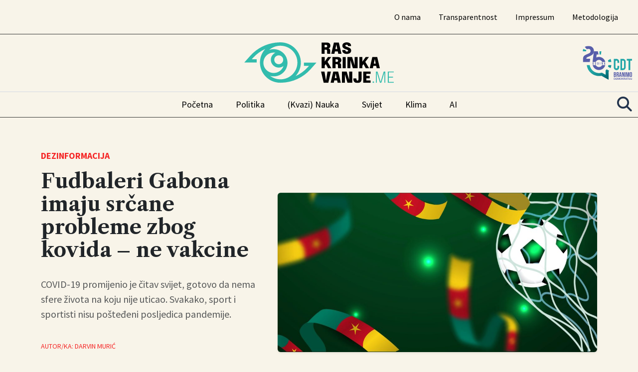

--- FILE ---
content_type: text/html; charset=UTF-8
request_url: https://www.raskrinkavanje.me/analiza/dezinformacija/fudbaleri-gabona-imaju-srcane-probleme-zbog-kovida-ne-vakcine/
body_size: 12879
content:
<!DOCTYPE html>
<html lang="en-US" prefix="og: https://ogp.me/ns#">
<head>
    <meta charset="UTF-8">
    <meta name="viewport" content="width=device-width, initial-scale=1">
    <title>Fudbaleri Gabona imaju srčane probleme zbog kovida - ne vakcine - Raskrinkavanje</title>

    <link href="https://fonts.googleapis.com/css2?family=Libre+Caslon+Text:wght@100;400;700&family=Oswald:wght@100;400;600;700&family=Source+Sans+Pro:wght@100;400;700&family=Source+Serif+Pro:wght@100;400;700&display=swap" rel="stylesheet">
    <link rel="stylesheet" href="https://cdnjs.cloudflare.com/ajax/libs/font-awesome/5.15.4/css/all.min.css" integrity="sha512-..." crossorigin="anonymous" referrerpolicy="no-referrer" />

    	<style>img:is([sizes="auto" i], [sizes^="auto," i]) { contain-intrinsic-size: 3000px 1500px }</style>
	
<!-- Search Engine Optimization by Rank Math - https://rankmath.com/ -->
<meta name="description" content="Dakle, problemi kakve su imali i fudbaleri Gabona reakcija su na preležani COVID-19 i ne mogu se dovesti u vezu sa vakcinom."/>
<meta name="robots" content="follow, index, max-snippet:-1, max-video-preview:-1, max-image-preview:large"/>
<link rel="canonical" href="https://www.raskrinkavanje.me/analiza/fudbaleri-gabona-imaju-srcane-probleme-zbog-kovida-ne-vakcine/" />
<meta property="og:locale" content="en_US" />
<meta property="og:type" content="article" />
<meta property="og:title" content="Fudbaleri Gabona imaju srčane probleme zbog kovida - ne vakcine - Raskrinkavanje" />
<meta property="og:description" content="Dakle, problemi kakve su imali i fudbaleri Gabona reakcija su na preležani COVID-19 i ne mogu se dovesti u vezu sa vakcinom." />
<meta property="og:url" content="https://www.raskrinkavanje.me/analiza/fudbaleri-gabona-imaju-srcane-probleme-zbog-kovida-ne-vakcine/" />
<meta property="og:site_name" content="Raskrinkavanje" />
<meta property="article:publisher" content="https://www.facebook.com/Raskrinkavanje.me" />
<meta property="article:tag" content="covid 19" />
<meta property="article:tag" content="Dezinformacija" />
<meta property="article:tag" content="fudbaleri" />
<meta property="article:tag" content="gabon" />
<meta property="article:tag" content="korona" />
<meta property="article:tag" content="koronavirus" />
<meta property="article:tag" content="vakcina" />
<meta property="article:section" content="Dezinformacija" />
<meta property="og:updated_time" content="2023-04-10T16:45:26+00:00" />
<meta property="og:image" content="https://www.raskrinkavanje.me/wp-content/uploads/2022/01/gabon-1024x512.jpg" />
<meta property="og:image:secure_url" content="https://www.raskrinkavanje.me/wp-content/uploads/2022/01/gabon-1024x512.jpg" />
<meta property="og:image:width" content="1024" />
<meta property="og:image:height" content="512" />
<meta property="og:image:alt" content="fudbaleri-gabona" />
<meta property="og:image:type" content="image/jpeg" />
<meta property="article:published_time" content="2022-01-31T19:47:34+00:00" />
<meta property="article:modified_time" content="2023-04-10T16:45:26+00:00" />
<meta name="twitter:card" content="summary_large_image" />
<meta name="twitter:title" content="Fudbaleri Gabona imaju srčane probleme zbog kovida - ne vakcine - Raskrinkavanje" />
<meta name="twitter:description" content="Dakle, problemi kakve su imali i fudbaleri Gabona reakcija su na preležani COVID-19 i ne mogu se dovesti u vezu sa vakcinom." />
<meta name="twitter:site" content="@raskrinkavanjem" />
<meta name="twitter:creator" content="@raskrinkavanjem" />
<meta name="twitter:image" content="https://www.raskrinkavanje.me/wp-content/uploads/2022/01/gabon-1024x512.jpg" />
<meta name="twitter:label1" content="Written by" />
<meta name="twitter:data1" content="Darvin Murić" />
<meta name="twitter:label2" content="Time to read" />
<meta name="twitter:data2" content="1 minute" />
<script type="application/ld+json" class="rank-math-schema">{"@context":"https://schema.org","@graph":[{"@type":"Organization","@id":"https://www.raskrinkavanje.me/#organization","name":"Center for Democratic Transition","url":"https://www.raskrinkavanje.me","sameAs":["https://www.facebook.com/Raskrinkavanje.me","https://twitter.com/raskrinkavanjem"],"logo":{"@type":"ImageObject","@id":"https://www.raskrinkavanje.me/#logo","url":"https://www.raskrinkavanje.me/wp-content/uploads/2023/10/cropped-rask_favicon.png","contentUrl":"https://www.raskrinkavanje.me/wp-content/uploads/2023/10/cropped-rask_favicon.png","caption":"Raskrinkavanje","inLanguage":"en-US","width":"512","height":"512"}},{"@type":"WebSite","@id":"https://www.raskrinkavanje.me/#website","url":"https://www.raskrinkavanje.me","name":"Raskrinkavanje","publisher":{"@id":"https://www.raskrinkavanje.me/#organization"},"inLanguage":"en-US"},{"@type":"ImageObject","@id":"https://www.raskrinkavanje.me/wp-content/uploads/2022/01/gabon-scaled.jpg","url":"https://www.raskrinkavanje.me/wp-content/uploads/2022/01/gabon-scaled.jpg","width":"2560","height":"1280","caption":"fudbaleri-gabona","inLanguage":"en-US"},{"@type":"BreadcrumbList","@id":"https://www.raskrinkavanje.me/analiza/fudbaleri-gabona-imaju-srcane-probleme-zbog-kovida-ne-vakcine/#breadcrumb","itemListElement":[{"@type":"ListItem","position":"1","item":{"@id":"https://www.raskrinkavanje.me","name":"Po\u010detna"}},{"@type":"ListItem","position":"2","item":{"@id":"https://www.raskrinkavanje.me/analiza/fudbaleri-gabona-imaju-srcane-probleme-zbog-kovida-ne-vakcine/","name":"Fudbaleri Gabona imaju sr\u010dane probleme zbog kovida &#8211; ne vakcine"}}]},{"@type":"WebPage","@id":"https://www.raskrinkavanje.me/analiza/fudbaleri-gabona-imaju-srcane-probleme-zbog-kovida-ne-vakcine/#webpage","url":"https://www.raskrinkavanje.me/analiza/fudbaleri-gabona-imaju-srcane-probleme-zbog-kovida-ne-vakcine/","name":"Fudbaleri Gabona imaju sr\u010dane probleme zbog kovida - ne vakcine - Raskrinkavanje","datePublished":"2022-01-31T19:47:34+00:00","dateModified":"2023-04-10T16:45:26+00:00","isPartOf":{"@id":"https://www.raskrinkavanje.me/#website"},"primaryImageOfPage":{"@id":"https://www.raskrinkavanje.me/wp-content/uploads/2022/01/gabon-scaled.jpg"},"inLanguage":"en-US","breadcrumb":{"@id":"https://www.raskrinkavanje.me/analiza/fudbaleri-gabona-imaju-srcane-probleme-zbog-kovida-ne-vakcine/#breadcrumb"}},{"@type":"Person","@id":"https://www.raskrinkavanje.me/author/darvin-muric/","name":"Darvin Muri\u0107","url":"https://www.raskrinkavanje.me/author/darvin-muric/","image":{"@type":"ImageObject","@id":"https://secure.gravatar.com/avatar/b03e79d8bc37b4c4dff429b4f785ad5eb06103bef95ff631ee3248e4504e42a5?s=96&amp;d=mm&amp;r=g","url":"https://secure.gravatar.com/avatar/b03e79d8bc37b4c4dff429b4f785ad5eb06103bef95ff631ee3248e4504e42a5?s=96&amp;d=mm&amp;r=g","caption":"Darvin Muri\u0107","inLanguage":"en-US"},"worksFor":{"@id":"https://www.raskrinkavanje.me/#organization"}},{"@type":"BlogPosting","headline":"Fudbaleri Gabona imaju sr\u010dane probleme zbog kovida - ne vakcine - Raskrinkavanje","keywords":"fudbaleri Gabona","datePublished":"2022-01-31T19:47:34+00:00","dateModified":"2023-04-10T16:45:26+00:00","author":{"@id":"https://www.raskrinkavanje.me/author/darvin-muric/","name":"Darvin Muri\u0107"},"publisher":{"@id":"https://www.raskrinkavanje.me/#organization"},"description":"Dakle, problemi kakve su imali i fudbaleri Gabona reakcija su na prele\u017eani COVID-19 i ne mogu se dovesti u vezu sa vakcinom.","name":"Fudbaleri Gabona imaju sr\u010dane probleme zbog kovida - ne vakcine - Raskrinkavanje","@id":"https://www.raskrinkavanje.me/analiza/fudbaleri-gabona-imaju-srcane-probleme-zbog-kovida-ne-vakcine/#richSnippet","isPartOf":{"@id":"https://www.raskrinkavanje.me/analiza/fudbaleri-gabona-imaju-srcane-probleme-zbog-kovida-ne-vakcine/#webpage"},"image":{"@id":"https://www.raskrinkavanje.me/wp-content/uploads/2022/01/gabon-scaled.jpg"},"inLanguage":"en-US","mainEntityOfPage":{"@id":"https://www.raskrinkavanje.me/analiza/fudbaleri-gabona-imaju-srcane-probleme-zbog-kovida-ne-vakcine/#webpage"}}]}</script>
<!-- /Rank Math WordPress SEO plugin -->

<link rel='dns-prefetch' href='//www.googletagmanager.com' />
<script type="text/javascript">
/* <![CDATA[ */
window._wpemojiSettings = {"baseUrl":"https:\/\/s.w.org\/images\/core\/emoji\/15.1.0\/72x72\/","ext":".png","svgUrl":"https:\/\/s.w.org\/images\/core\/emoji\/15.1.0\/svg\/","svgExt":".svg","source":{"concatemoji":"https:\/\/www.raskrinkavanje.me\/wp-includes\/js\/wp-emoji-release.min.js?ver=6.8.1"}};
/*! This file is auto-generated */
!function(i,n){var o,s,e;function c(e){try{var t={supportTests:e,timestamp:(new Date).valueOf()};sessionStorage.setItem(o,JSON.stringify(t))}catch(e){}}function p(e,t,n){e.clearRect(0,0,e.canvas.width,e.canvas.height),e.fillText(t,0,0);var t=new Uint32Array(e.getImageData(0,0,e.canvas.width,e.canvas.height).data),r=(e.clearRect(0,0,e.canvas.width,e.canvas.height),e.fillText(n,0,0),new Uint32Array(e.getImageData(0,0,e.canvas.width,e.canvas.height).data));return t.every(function(e,t){return e===r[t]})}function u(e,t,n){switch(t){case"flag":return n(e,"\ud83c\udff3\ufe0f\u200d\u26a7\ufe0f","\ud83c\udff3\ufe0f\u200b\u26a7\ufe0f")?!1:!n(e,"\ud83c\uddfa\ud83c\uddf3","\ud83c\uddfa\u200b\ud83c\uddf3")&&!n(e,"\ud83c\udff4\udb40\udc67\udb40\udc62\udb40\udc65\udb40\udc6e\udb40\udc67\udb40\udc7f","\ud83c\udff4\u200b\udb40\udc67\u200b\udb40\udc62\u200b\udb40\udc65\u200b\udb40\udc6e\u200b\udb40\udc67\u200b\udb40\udc7f");case"emoji":return!n(e,"\ud83d\udc26\u200d\ud83d\udd25","\ud83d\udc26\u200b\ud83d\udd25")}return!1}function f(e,t,n){var r="undefined"!=typeof WorkerGlobalScope&&self instanceof WorkerGlobalScope?new OffscreenCanvas(300,150):i.createElement("canvas"),a=r.getContext("2d",{willReadFrequently:!0}),o=(a.textBaseline="top",a.font="600 32px Arial",{});return e.forEach(function(e){o[e]=t(a,e,n)}),o}function t(e){var t=i.createElement("script");t.src=e,t.defer=!0,i.head.appendChild(t)}"undefined"!=typeof Promise&&(o="wpEmojiSettingsSupports",s=["flag","emoji"],n.supports={everything:!0,everythingExceptFlag:!0},e=new Promise(function(e){i.addEventListener("DOMContentLoaded",e,{once:!0})}),new Promise(function(t){var n=function(){try{var e=JSON.parse(sessionStorage.getItem(o));if("object"==typeof e&&"number"==typeof e.timestamp&&(new Date).valueOf()<e.timestamp+604800&&"object"==typeof e.supportTests)return e.supportTests}catch(e){}return null}();if(!n){if("undefined"!=typeof Worker&&"undefined"!=typeof OffscreenCanvas&&"undefined"!=typeof URL&&URL.createObjectURL&&"undefined"!=typeof Blob)try{var e="postMessage("+f.toString()+"("+[JSON.stringify(s),u.toString(),p.toString()].join(",")+"));",r=new Blob([e],{type:"text/javascript"}),a=new Worker(URL.createObjectURL(r),{name:"wpTestEmojiSupports"});return void(a.onmessage=function(e){c(n=e.data),a.terminate(),t(n)})}catch(e){}c(n=f(s,u,p))}t(n)}).then(function(e){for(var t in e)n.supports[t]=e[t],n.supports.everything=n.supports.everything&&n.supports[t],"flag"!==t&&(n.supports.everythingExceptFlag=n.supports.everythingExceptFlag&&n.supports[t]);n.supports.everythingExceptFlag=n.supports.everythingExceptFlag&&!n.supports.flag,n.DOMReady=!1,n.readyCallback=function(){n.DOMReady=!0}}).then(function(){return e}).then(function(){var e;n.supports.everything||(n.readyCallback(),(e=n.source||{}).concatemoji?t(e.concatemoji):e.wpemoji&&e.twemoji&&(t(e.twemoji),t(e.wpemoji)))}))}((window,document),window._wpemojiSettings);
/* ]]> */
</script>
<style id='wp-emoji-styles-inline-css' type='text/css'>

	img.wp-smiley, img.emoji {
		display: inline !important;
		border: none !important;
		box-shadow: none !important;
		height: 1em !important;
		width: 1em !important;
		margin: 0 0.07em !important;
		vertical-align: -0.1em !important;
		background: none !important;
		padding: 0 !important;
	}
</style>
<link rel='stylesheet' id='wp-block-library-css' href='https://www.raskrinkavanje.me/wp-includes/css/dist/block-library/style.min.css?ver=6.8.1' type='text/css' media='all' />
<style id='classic-theme-styles-inline-css' type='text/css'>
/*! This file is auto-generated */
.wp-block-button__link{color:#fff;background-color:#32373c;border-radius:9999px;box-shadow:none;text-decoration:none;padding:calc(.667em + 2px) calc(1.333em + 2px);font-size:1.125em}.wp-block-file__button{background:#32373c;color:#fff;text-decoration:none}
</style>
<style id='global-styles-inline-css' type='text/css'>
:root{--wp--preset--aspect-ratio--square: 1;--wp--preset--aspect-ratio--4-3: 4/3;--wp--preset--aspect-ratio--3-4: 3/4;--wp--preset--aspect-ratio--3-2: 3/2;--wp--preset--aspect-ratio--2-3: 2/3;--wp--preset--aspect-ratio--16-9: 16/9;--wp--preset--aspect-ratio--9-16: 9/16;--wp--preset--color--black: #000000;--wp--preset--color--cyan-bluish-gray: #abb8c3;--wp--preset--color--white: #ffffff;--wp--preset--color--pale-pink: #f78da7;--wp--preset--color--vivid-red: #cf2e2e;--wp--preset--color--luminous-vivid-orange: #ff6900;--wp--preset--color--luminous-vivid-amber: #fcb900;--wp--preset--color--light-green-cyan: #7bdcb5;--wp--preset--color--vivid-green-cyan: #00d084;--wp--preset--color--pale-cyan-blue: #8ed1fc;--wp--preset--color--vivid-cyan-blue: #0693e3;--wp--preset--color--vivid-purple: #9b51e0;--wp--preset--gradient--vivid-cyan-blue-to-vivid-purple: linear-gradient(135deg,rgba(6,147,227,1) 0%,rgb(155,81,224) 100%);--wp--preset--gradient--light-green-cyan-to-vivid-green-cyan: linear-gradient(135deg,rgb(122,220,180) 0%,rgb(0,208,130) 100%);--wp--preset--gradient--luminous-vivid-amber-to-luminous-vivid-orange: linear-gradient(135deg,rgba(252,185,0,1) 0%,rgba(255,105,0,1) 100%);--wp--preset--gradient--luminous-vivid-orange-to-vivid-red: linear-gradient(135deg,rgba(255,105,0,1) 0%,rgb(207,46,46) 100%);--wp--preset--gradient--very-light-gray-to-cyan-bluish-gray: linear-gradient(135deg,rgb(238,238,238) 0%,rgb(169,184,195) 100%);--wp--preset--gradient--cool-to-warm-spectrum: linear-gradient(135deg,rgb(74,234,220) 0%,rgb(151,120,209) 20%,rgb(207,42,186) 40%,rgb(238,44,130) 60%,rgb(251,105,98) 80%,rgb(254,248,76) 100%);--wp--preset--gradient--blush-light-purple: linear-gradient(135deg,rgb(255,206,236) 0%,rgb(152,150,240) 100%);--wp--preset--gradient--blush-bordeaux: linear-gradient(135deg,rgb(254,205,165) 0%,rgb(254,45,45) 50%,rgb(107,0,62) 100%);--wp--preset--gradient--luminous-dusk: linear-gradient(135deg,rgb(255,203,112) 0%,rgb(199,81,192) 50%,rgb(65,88,208) 100%);--wp--preset--gradient--pale-ocean: linear-gradient(135deg,rgb(255,245,203) 0%,rgb(182,227,212) 50%,rgb(51,167,181) 100%);--wp--preset--gradient--electric-grass: linear-gradient(135deg,rgb(202,248,128) 0%,rgb(113,206,126) 100%);--wp--preset--gradient--midnight: linear-gradient(135deg,rgb(2,3,129) 0%,rgb(40,116,252) 100%);--wp--preset--font-size--small: 13px;--wp--preset--font-size--medium: 20px;--wp--preset--font-size--large: 36px;--wp--preset--font-size--x-large: 42px;--wp--preset--spacing--20: 0.44rem;--wp--preset--spacing--30: 0.67rem;--wp--preset--spacing--40: 1rem;--wp--preset--spacing--50: 1.5rem;--wp--preset--spacing--60: 2.25rem;--wp--preset--spacing--70: 3.38rem;--wp--preset--spacing--80: 5.06rem;--wp--preset--shadow--natural: 6px 6px 9px rgba(0, 0, 0, 0.2);--wp--preset--shadow--deep: 12px 12px 50px rgba(0, 0, 0, 0.4);--wp--preset--shadow--sharp: 6px 6px 0px rgba(0, 0, 0, 0.2);--wp--preset--shadow--outlined: 6px 6px 0px -3px rgba(255, 255, 255, 1), 6px 6px rgba(0, 0, 0, 1);--wp--preset--shadow--crisp: 6px 6px 0px rgba(0, 0, 0, 1);}:where(.is-layout-flex){gap: 0.5em;}:where(.is-layout-grid){gap: 0.5em;}body .is-layout-flex{display: flex;}.is-layout-flex{flex-wrap: wrap;align-items: center;}.is-layout-flex > :is(*, div){margin: 0;}body .is-layout-grid{display: grid;}.is-layout-grid > :is(*, div){margin: 0;}:where(.wp-block-columns.is-layout-flex){gap: 2em;}:where(.wp-block-columns.is-layout-grid){gap: 2em;}:where(.wp-block-post-template.is-layout-flex){gap: 1.25em;}:where(.wp-block-post-template.is-layout-grid){gap: 1.25em;}.has-black-color{color: var(--wp--preset--color--black) !important;}.has-cyan-bluish-gray-color{color: var(--wp--preset--color--cyan-bluish-gray) !important;}.has-white-color{color: var(--wp--preset--color--white) !important;}.has-pale-pink-color{color: var(--wp--preset--color--pale-pink) !important;}.has-vivid-red-color{color: var(--wp--preset--color--vivid-red) !important;}.has-luminous-vivid-orange-color{color: var(--wp--preset--color--luminous-vivid-orange) !important;}.has-luminous-vivid-amber-color{color: var(--wp--preset--color--luminous-vivid-amber) !important;}.has-light-green-cyan-color{color: var(--wp--preset--color--light-green-cyan) !important;}.has-vivid-green-cyan-color{color: var(--wp--preset--color--vivid-green-cyan) !important;}.has-pale-cyan-blue-color{color: var(--wp--preset--color--pale-cyan-blue) !important;}.has-vivid-cyan-blue-color{color: var(--wp--preset--color--vivid-cyan-blue) !important;}.has-vivid-purple-color{color: var(--wp--preset--color--vivid-purple) !important;}.has-black-background-color{background-color: var(--wp--preset--color--black) !important;}.has-cyan-bluish-gray-background-color{background-color: var(--wp--preset--color--cyan-bluish-gray) !important;}.has-white-background-color{background-color: var(--wp--preset--color--white) !important;}.has-pale-pink-background-color{background-color: var(--wp--preset--color--pale-pink) !important;}.has-vivid-red-background-color{background-color: var(--wp--preset--color--vivid-red) !important;}.has-luminous-vivid-orange-background-color{background-color: var(--wp--preset--color--luminous-vivid-orange) !important;}.has-luminous-vivid-amber-background-color{background-color: var(--wp--preset--color--luminous-vivid-amber) !important;}.has-light-green-cyan-background-color{background-color: var(--wp--preset--color--light-green-cyan) !important;}.has-vivid-green-cyan-background-color{background-color: var(--wp--preset--color--vivid-green-cyan) !important;}.has-pale-cyan-blue-background-color{background-color: var(--wp--preset--color--pale-cyan-blue) !important;}.has-vivid-cyan-blue-background-color{background-color: var(--wp--preset--color--vivid-cyan-blue) !important;}.has-vivid-purple-background-color{background-color: var(--wp--preset--color--vivid-purple) !important;}.has-black-border-color{border-color: var(--wp--preset--color--black) !important;}.has-cyan-bluish-gray-border-color{border-color: var(--wp--preset--color--cyan-bluish-gray) !important;}.has-white-border-color{border-color: var(--wp--preset--color--white) !important;}.has-pale-pink-border-color{border-color: var(--wp--preset--color--pale-pink) !important;}.has-vivid-red-border-color{border-color: var(--wp--preset--color--vivid-red) !important;}.has-luminous-vivid-orange-border-color{border-color: var(--wp--preset--color--luminous-vivid-orange) !important;}.has-luminous-vivid-amber-border-color{border-color: var(--wp--preset--color--luminous-vivid-amber) !important;}.has-light-green-cyan-border-color{border-color: var(--wp--preset--color--light-green-cyan) !important;}.has-vivid-green-cyan-border-color{border-color: var(--wp--preset--color--vivid-green-cyan) !important;}.has-pale-cyan-blue-border-color{border-color: var(--wp--preset--color--pale-cyan-blue) !important;}.has-vivid-cyan-blue-border-color{border-color: var(--wp--preset--color--vivid-cyan-blue) !important;}.has-vivid-purple-border-color{border-color: var(--wp--preset--color--vivid-purple) !important;}.has-vivid-cyan-blue-to-vivid-purple-gradient-background{background: var(--wp--preset--gradient--vivid-cyan-blue-to-vivid-purple) !important;}.has-light-green-cyan-to-vivid-green-cyan-gradient-background{background: var(--wp--preset--gradient--light-green-cyan-to-vivid-green-cyan) !important;}.has-luminous-vivid-amber-to-luminous-vivid-orange-gradient-background{background: var(--wp--preset--gradient--luminous-vivid-amber-to-luminous-vivid-orange) !important;}.has-luminous-vivid-orange-to-vivid-red-gradient-background{background: var(--wp--preset--gradient--luminous-vivid-orange-to-vivid-red) !important;}.has-very-light-gray-to-cyan-bluish-gray-gradient-background{background: var(--wp--preset--gradient--very-light-gray-to-cyan-bluish-gray) !important;}.has-cool-to-warm-spectrum-gradient-background{background: var(--wp--preset--gradient--cool-to-warm-spectrum) !important;}.has-blush-light-purple-gradient-background{background: var(--wp--preset--gradient--blush-light-purple) !important;}.has-blush-bordeaux-gradient-background{background: var(--wp--preset--gradient--blush-bordeaux) !important;}.has-luminous-dusk-gradient-background{background: var(--wp--preset--gradient--luminous-dusk) !important;}.has-pale-ocean-gradient-background{background: var(--wp--preset--gradient--pale-ocean) !important;}.has-electric-grass-gradient-background{background: var(--wp--preset--gradient--electric-grass) !important;}.has-midnight-gradient-background{background: var(--wp--preset--gradient--midnight) !important;}.has-small-font-size{font-size: var(--wp--preset--font-size--small) !important;}.has-medium-font-size{font-size: var(--wp--preset--font-size--medium) !important;}.has-large-font-size{font-size: var(--wp--preset--font-size--large) !important;}.has-x-large-font-size{font-size: var(--wp--preset--font-size--x-large) !important;}
:where(.wp-block-post-template.is-layout-flex){gap: 1.25em;}:where(.wp-block-post-template.is-layout-grid){gap: 1.25em;}
:where(.wp-block-columns.is-layout-flex){gap: 2em;}:where(.wp-block-columns.is-layout-grid){gap: 2em;}
:root :where(.wp-block-pullquote){font-size: 1.5em;line-height: 1.6;}
</style>
<link rel='stylesheet' id='contact-form-7-css' href='https://www.raskrinkavanje.me/wp-content/plugins/contact-form-7/includes/css/styles.css?ver=6.1' type='text/css' media='all' />
<link rel='stylesheet' id='chb-style-css' href='https://www.raskrinkavanje.me/wp-content/plugins/highlight-button/highlight-style.css?ver=6.8.1' type='text/css' media='all' />
<link rel='stylesheet' id='custom-style-css' href='https://www.raskrinkavanje.me/wp-content/themes/CWS-Theme/style.css?ver=6.8.1' type='text/css' media='all' />
<link rel='stylesheet' id='bootstrap-css-css' href='https://www.raskrinkavanje.me/wp-content/themes/CWS-Theme/assets/css/bootstrap.min.css?ver=5.3.0' type='text/css' media='all' />
<link rel='stylesheet' id='main-css-css' href='https://www.raskrinkavanje.me/wp-content/themes/CWS-Theme/assets/css/main.css?ver=1751275314' type='text/css' media='all' />
<link rel='stylesheet' id='footer-css-css' href='https://www.raskrinkavanje.me/wp-content/themes/CWS-Theme/assets/css/footer.css?ver=1750923482' type='text/css' media='all' />
<link rel='stylesheet' id='menu-css-css' href='https://www.raskrinkavanje.me/wp-content/themes/CWS-Theme/assets/css/menu.css?ver=1750923482' type='text/css' media='all' />
<link rel='stylesheet' id='font-awesome-local-css' href='https://www.raskrinkavanje.me/wp-content/themes/CWS-Theme/assets/css/font-awesome/css/all.css?ver=1750923482' type='text/css' media='all' />

<!-- Google tag (gtag.js) snippet added by Site Kit -->

<!-- Google Analytics snippet added by Site Kit -->
<script type="text/javascript" src="https://www.googletagmanager.com/gtag/js?id=GT-W6NFMCK" id="google_gtagjs-js" async></script>
<script type="text/javascript" id="google_gtagjs-js-after">
/* <![CDATA[ */
window.dataLayer = window.dataLayer || [];function gtag(){dataLayer.push(arguments);}
gtag("set","linker",{"domains":["www.raskrinkavanje.me"]});
gtag("js", new Date());
gtag("set", "developer_id.dZTNiMT", true);
gtag("config", "GT-W6NFMCK");
/* ]]> */
</script>

<!-- End Google tag (gtag.js) snippet added by Site Kit -->
<link rel="EditURI" type="application/rsd+xml" title="RSD" href="https://www.raskrinkavanje.me/xmlrpc.php?rsd" />
<meta name="generator" content="WordPress 6.8.1" />
<link rel='shortlink' href='https://www.raskrinkavanje.me/?p=12915' />
<link rel="alternate" title="oEmbed (JSON)" type="application/json+oembed" href="https://www.raskrinkavanje.me/wp-json/oembed/1.0/embed?url=https%3A%2F%2Fwww.raskrinkavanje.me%2Fanaliza%2Ffudbaleri-gabona-imaju-srcane-probleme-zbog-kovida-ne-vakcine%2F" />
<link rel="alternate" title="oEmbed (XML)" type="text/xml+oembed" href="https://www.raskrinkavanje.me/wp-json/oembed/1.0/embed?url=https%3A%2F%2Fwww.raskrinkavanje.me%2Fanaliza%2Ffudbaleri-gabona-imaju-srcane-probleme-zbog-kovida-ne-vakcine%2F&#038;format=xml" />
<meta name="generator" content="Site Kit by Google 1.156.0" /><link rel="icon" href="https://www.raskrinkavanje.me/wp-content/uploads/2023/10/cropped-rask_favicon-32x32.png" sizes="32x32" />
<link rel="icon" href="https://www.raskrinkavanje.me/wp-content/uploads/2023/10/cropped-rask_favicon-192x192.png" sizes="192x192" />
<link rel="apple-touch-icon" href="https://www.raskrinkavanje.me/wp-content/uploads/2023/10/cropped-rask_favicon-180x180.png" />
<meta name="msapplication-TileImage" content="https://www.raskrinkavanje.me/wp-content/uploads/2023/10/cropped-rask_favicon-270x270.png" />
</head>
<body class="wp-singular post-template-default single single-post postid-12915 single-format-standard wp-theme-CWS-Theme">

<div class="overlay-mobile-menu"></div>

<div id="wrapper" class="container-fluid inner-wrap">

    <header class="header-cws">

        <div class="mobile-header-bar d-lg-none d-flex justify-content-between align-items-center p-3">
            <a href="https://www.raskrinkavanje.me/" class="mob-header-logo">
                <img src="https://www.raskrinkavanje.me/wp-content/themes/CWS-Theme/assets/images/Raskrinkavanje-logo.svg" alt="Logo" style="max-height: 40px;">
            </a>
           <button class="navbar-toggler mobile-menu-toggle-btn" type="button" aria-label="Toggle navigation">
            <span class="menu-toggle-icon">
                <span class="bar top"></span>
                <span class="bar middle"></span>
                <span class="bar bottom"></span>
            </span>
            </button>

        </div>


        <div class="top-menu-cws d-none d-lg-block">
            <div class="container-fluid">
                <nav class="cws-menu-container bootom-line-cws navbar navbar-expand-lg navbar-light">
                    <div class="collapse navbar-collapse w-100" id="cwsTopMenu">
                        <ul id="menu-cws-top-menu" class="cws-top-menu navbar-nav ms-auto"><li class="menu-item menu-item-type-post_type menu-item-object-page nav-item"><a class="nav-link" href="https://www.raskrinkavanje.me/o-nama-r/">O nama</a></li>
<li class="menu-item menu-item-type-post_type menu-item-object-page nav-item"><a class="nav-link" href="https://www.raskrinkavanje.me/transparentnost-r/">Transparentnost</a></li>
<li class="menu-item menu-item-type-post_type menu-item-object-page nav-item"><a class="nav-link" href="https://www.raskrinkavanje.me/impresum-r/">Impressum</a></li>
<li class="menu-item menu-item-type-post_type menu-item-object-page nav-item"><a class="nav-link" href="https://www.raskrinkavanje.me/metodologija-r/">Metodologija</a></li>
</ul>                    </div>
                </nav>
            </div>
        </div>

        <div class="logo-section py-3 d-none d-lg-block">
            <div class="container-fluid d-flex justify-content-center align-items-center position-relative">
                <a href="https://www.raskrinkavanje.me/" class="logo-cws img-fluid">
                    <img src="https://www.raskrinkavanje.me/wp-content/themes/CWS-Theme/assets/images/Raskrinkavanje-logo.svg" alt="Logo" width="300" height="200">
                </a>
                 <a href="https://www.cdtmn.org/" target="_blank" class="absolute-logo-cws position-absolute img-fluid">
                    <img src="https://www.raskrinkavanje.me/wp-content/themes/CWS-Theme/assets/images/Logo-CDT.svg" alt="CDT Logo" width="300" height="200">
                </a>
            </div>
        </div>

        <div id="mobile-menu">
            <span class="close-mobile-menu">&times;</span>

            <a href="https://www.raskrinkavanje.me/" class="mob-logo img-wraper d-none">
                <img src="https://www.raskrinkavanje.me/wp-content/themes/CWS-Theme/assets/images/Raskrinkavanje-logo.svg" alt="Logo" width="300" height="200">
            </a>
            <nav class="mobile-nav-container"><ul id="menu-cws-top-menu-1" class="navbar-nav"><li class="menu-item menu-item-type-post_type menu-item-object-page nav-item"><a class="nav-link" href="https://www.raskrinkavanje.me/o-nama-r/">O nama</a></li>
<li class="menu-item menu-item-type-post_type menu-item-object-page nav-item"><a class="nav-link" href="https://www.raskrinkavanje.me/transparentnost-r/">Transparentnost</a></li>
<li class="menu-item menu-item-type-post_type menu-item-object-page nav-item"><a class="nav-link" href="https://www.raskrinkavanje.me/impresum-r/">Impressum</a></li>
<li class="menu-item menu-item-type-post_type menu-item-object-page nav-item"><a class="nav-link" href="https://www.raskrinkavanje.me/metodologija-r/">Metodologija</a></li>
</ul></nav>            <div class="mobile-search">
                
<form role="search" method="get" class="mobile-search-form d-flex align-items-center" action="https://www.raskrinkavanje.me/">
    <label class="sr-only">
        <span class="screen-reader-text">Search for:</span>
    </label>
    <input type="search" class="search-field form-control"
        placeholder="Pretraži..."
        value="" name="s"
        title="Search for:" />

    <button type="submit" class="search-submit">
        <span class="screen-reader-text">Search</span>
        <i class="fas fa-search"></i>
    </button>
</form>            </div>
            <div class="mobile-menu-cat">
                <ul class="navbar-nav">
                    <li><a class="nav-link" href="/category/politika/">Politika</a></li>
                    <li><a class="nav-link" href="/category/kvazinauka/">(Kvazi) Nauka</a></li>
                    <li><a class="nav-link" href="/category/svijet/">Svijet</a></li>
                    <li><a class="nav-link" href="/category/klima/">Klima</a></li>
                    <li><a class="nav-link" href="/category/ai/">AI</a></li>
                </ul>
            </div>
        </div>

        <div id="line-section-menu" class="container-fluid position-relative">
            <div class="row">
            </div>
        </div>

        <div class="main-menu-cws d-none d-lg-block">
            <div class="container-fluid">
                <nav class="navbar navbar-expand-lg navbar-light cws-menu-container bootom-line-cws">
                    <div class="collapse navbar-collapse w-100" id="cwsMainMenu">
                        <ul id="menu-cws-main-menu" class="cws-main-menu navbar-nav w-100 justify-content-center"><li class="menu-item menu-item-type-post_type menu-item-object-page menu-item-home nav-item"><a class="nav-link" href="https://www.raskrinkavanje.me/">Početna</a></li>
<li class="menu-item menu-item-type-custom menu-item-object-custom nav-item"><a class="nav-link" href="/category/politika/">Politika</a></li>
<li class="menu-item menu-item-type-custom menu-item-object-custom nav-item"><a class="nav-link" href="/category/kvazinauka/">(Kvazi) Nauka</a></li>
<li class="menu-item menu-item-type-custom menu-item-object-custom nav-item"><a class="nav-link" href="/category/svijet/">Svijet</a></li>
<li class="menu-item menu-item-type-custom menu-item-object-custom nav-item"><a class="nav-link" href="/category/klima/">Klima</a></li>
<li class="menu-item menu-item-type-custom menu-item-object-custom nav-item"><a class="nav-link" href="/category/ai/">AI</a></li>
</ul>                        <div class="search-cws d-flex align-items-center">
                            <ul>
                                <li class="toggle-search menu-search">
                                    <a href="#" class="search-toggle"
                                       data-bs-toggle="collapse"
                                       data-bs-target="#search-drop"
                                       aria-controls="search-drop"
                                       aria-expanded="false">
                                        <i class="fas fa-search"></i>
                                    </a>
                                </li>
                                <li id="search-drop" class="search-drop has-form collapse">
                                    
<form role="search" method="get" class="desktop-search-form d-flex align-items-center" action="https://www.raskrinkavanje.me/">
    <label class="sr-only">
        <span class="screen-reader-text">Search for:</span>
    </label>
    <input type="search" class="search-field form-control"
        placeholder="Pretraži..."
        value="" name="s"
        title="Search for:" />

    <button type="submit" class="search-submit">
        <span class="screen-reader-text">Search</span>
        <i class="fas fa-search"></i>
    </button>
</form>                                </li>
                            </ul>
                        </div>
                    </div>
                </nav>
            </div>
        </div>

    </header>
</div>
<div id="primary" class="content-area container my-5">
    <main id="main" class="site-main">

        
            <article id="post-12915" class="post-12915 post type-post status-publish format-standard has-post-thumbnail hentry category-dezinformacija category-analiza tag-covid-19 tag-dezinformacija tag-fudbaleri tag-gabon tag-korona tag-koronavirus tag-vakcina">

                <div class="row mb-5 align-items-center">
                    <div class="col-md-5">
                        <header class="entry-header">

                        <p class="category-cws">Dezinformacija</p>

                            <h1 class="post-title mb-3">Fudbaleri Gabona imaju srčane probleme zbog kovida &#8211; ne vakcine</h1>                        </header>
                                                    <div class="post-excerpt fs-5 text-muted mb-4">
                                <p>COVID-19 promijenio je čitav svijet, gotovo da nema sfere života na koju nije uticao. Svakako, sport i sportisti nisu pošteđeni posljedica pandemije. </p>
                             
                            </div>
                        
                        <div class="entry-meta small text-muted ">    
                            <div class="post-author">Autor/ka: <a href="https://www.raskrinkavanje.me/author/darvin-muric/">Darvin Murić</a></div>                            <div class="post-date">31.01.2022.</div>
                        </div>
                        <div class="share-buttons mt-4">                             
                            <h4 class="mb-3">Podijeli ovaj članak:</h4>
                            <button type="button" class="btn btn-primary d-inline-flex align-items-center" data-bs-toggle="modal" data-bs-target="#shareModal">
                                <i class="fas fa-share-alt me-2"></i> Podijeli                            </button>
                        </div>
                    </div>
                       <div class="col-md-7">
                                                    <figure class="post-thumbnail text-center">
                                <img width="1024" height="512" src="https://www.raskrinkavanje.me/wp-content/uploads/2022/01/gabon-1024x512.jpg" class="img-fluid rounded shadow-sm wp-post-image" alt="fudbaleri-gabona" decoding="async" fetchpriority="high" srcset="https://www.raskrinkavanje.me/wp-content/uploads/2022/01/gabon-1024x512.jpg 1024w, https://www.raskrinkavanje.me/wp-content/uploads/2022/01/gabon-300x150.jpg 300w, https://www.raskrinkavanje.me/wp-content/uploads/2022/01/gabon-768x384.jpg 768w, https://www.raskrinkavanje.me/wp-content/uploads/2022/01/gabon-1536x768.jpg 1536w, https://www.raskrinkavanje.me/wp-content/uploads/2022/01/gabon-2048x1024.jpg 2048w, https://www.raskrinkavanje.me/wp-content/uploads/2022/01/gabon-1200x600.jpg 1200w, https://www.raskrinkavanje.me/wp-content/uploads/2022/01/gabon-1920x960.jpg 1920w" sizes="(max-width: 1024px) 100vw, 1024px" />                            </figure>
                                                          <p class="image-caption text-end p-0">Foto: Shutterstock</p>

					

                                            </div>
                </div>
                <div class="entry-content mb-5 post-border-top">
                    <div class="row d-flex justify-content-center">
                            <div class="col-md-9">
                       
                    
<p>COVID-19 promijenio je čitav svijet, gotovo da nema sfere života na koju nije uticao. Svakako, sport i sportisti nisu pošteđeni posljedica pandemije, pa ni fudbaleri Gabona.</p>



<p>Veliki broj fudbalera preležao je ovu bolest, veliki broj njih se i vakcinisao, a veliki broj neistina o njima i njihovom zdravlju svakodnevno preplavljuje društvene mreže.</p>



<p>Tri reprezentativca Gabona, Pjere-Emerik Obamejang, Aleks Meje i Mario Lemina samo su nove brojke u nizu neistina o povezanosti vakcine i zdravstvenih problema fudbalera. <a href="https://www.raskrinkavanje.me/analiza/ne-prestaju-lazi-o-fudbalerima-i-vakcini-fifa-nije-prikupljala-podatke-o-preminulima-nakon-vakcine/">Ovom temom bavili smo se u više navrata.</a> </p>



<p><a href="https://archive.vn/g1F0z" target="_blank" rel="noopener">Vijest o njihovom izostanku sa Afričkog kupa nacija objavljena je uz sljedeću tvrdnju:</a></p>





<p>Kako obično i biva, brojni svjetski mediji odmah izvijeste o zdravstvenim problemima poznatih fudbalera.</p>



<p>Svako ko prati fudbal <a href="https://archive.vn/KWmNe" target="_blank" rel="noopener">mogao je pročitati</a> da su Obamejang, Meje i Lemina izostali jer imaju lezije na srcu nakon što su nedavno bili pozitivni na COVID-19, <a href="https://archive.vn/YNG0B" target="_blank" rel="noopener">što je saopšteno iz fudbalskog saveza Gabona</a>.</p>



<p><a href="https://archive.vn/KWmNe" target="_blank" rel="noopener">Selektor Gabona, Patrik Nevu</a>, objasnio je da je virus ostavio posljedice i da su mu doktori koji prate reprezentaciju rekli da ne treba da igraju.</p>



<p><a href="https://archive.vn/YNG0B" target="_blank" rel="noopener">Obamejang je</a>, kako je objavio Gardijan, bio pozitivan 6. januara, <a href="https://archive.vn/KWmNe" target="_blank" rel="noopener">a u istom mjesecu i njegovi saigrači</a>.</p>



<p>Da COVID-19 ostavlja posljedice <a href="https://academic.oup.com/cardiovascres/article/117/14/2705/6370961" target="_blank" rel="noopener">na srce nije novost</a>, i to je potvrđeno <a href="https://www.ncbi.nlm.nih.gov/books/NBK556152/" target="_blank" rel="noopener">u više studija</a>.</p>





<p>Dakle, problemi kakve su imali i fudbaleri Gabona reakcija su na preležani COVID-19 i ne mogu se dovesti u vezu sa vakcinom.</p>



<p>Kada je u pitanju stopa obolijevanja <a href="https://archive.vn/ljHD2" target="_blank" rel="noopener">od miokarditisa, ona se jeste povećala</a>, ali je nepoznato odakle se u objavi našao podatak od 942 puta.</p>



<p>U pitanju je zapaljenje srčanog mišića najčešće uzrokovanog virusom poput gripa, koksakija, hepatitisa ili herpesa, <a href="https://theconversation.com/myocarditis-covid-19-is-a-much-bigger-risk-to-the-heart-than-vaccination-174580" target="_blank" rel="noopener">pojašnjenjo je u ovom članku</a>.</p>



<p>Ova objava dobila je ocjenu dezinformacija.</p>



<p>Ocjenu “Dezinformacija” dobija medijski izvještaj koji u sebi sadrži “miks” činjenica i netačnog ili poluistinitog sadržaja. U ovakvim slučajevima, mediji ne moraju nužno biti svjesni netačnih informacija koje su objavljene zajedno sa istinitim. Takođe, ovom ocjenom biće tretirani i izvještaji koji imaju lažne atribucije ili naslove koji ne oslikavaju tekst u smislu tačnosti informacija.</p>
                    </div>
                        </div>
                </div>
                <footer class="entry-footer mt-4 border-top pt-3">
                    <span class="cat-links small text-muted"><i class="fas fa-folder me-1"></i>Kategorije: <a href="https://www.raskrinkavanje.me/category/analiza/dezinformacija/" rel="category tag">Dezinformacija</a>, <a href="https://www.raskrinkavanje.me/category/analiza/" rel="category tag">Raskrinkano</a></span><span class="tags-links ms-3 small text-muted"><i class="fas fa-tags me-1"></i>Tagovi: <a href="https://www.raskrinkavanje.me/tag/covid-19/" rel="tag">covid 19</a>, <a href="https://www.raskrinkavanje.me/tag/dezinformacija/" rel="tag">Dezinformacija</a>, <a href="https://www.raskrinkavanje.me/tag/fudbaleri/" rel="tag">fudbaleri</a>, <a href="https://www.raskrinkavanje.me/tag/gabon/" rel="tag">gabon</a>, <a href="https://www.raskrinkavanje.me/tag/korona/" rel="tag">korona</a>, <a href="https://www.raskrinkavanje.me/tag/koronavirus/" rel="tag">koronavirus</a>, <a href="https://www.raskrinkavanje.me/tag/vakcina/" rel="tag">vakcina</a></span>                </footer>
            </article>
            
        
    </main>
</div>

<div class="modal fade" id="shareModal" tabindex="-1" aria-labelledby="shareModalLabel" aria-hidden="true">
    <div class="modal-dialog modal-dialog-centered">
        <div class="modal-content">
            <div class="modal-header">
                <h5 class="modal-title" id="shareModalLabel">Podijeli ovaj članak</h5>
                <button type="button" class="btn-close" data-bs-dismiss="modal" aria-label="Zatvori"></button>
            </div>
            <div class="modal-body">
                <div class="d-flex flex-column gap-2">
                    <a href="https://www.facebook.com/sharer/sharer.php?u=https://www.raskrinkavanje.me/analiza/fudbaleri-gabona-imaju-srcane-probleme-zbog-kovida-ne-vakcine/" target="_blank" rel="noopener" class="btn btn-primary d-flex align-items-center justify-content-center w-100 py-2">
                        <i class="fab fa-facebook-f me-2"></i> Facebook
                    </a>
                    <a href="https://twitter.com/intent/tweet?url=https://www.raskrinkavanje.me/analiza/fudbaleri-gabona-imaju-srcane-probleme-zbog-kovida-ne-vakcine/&text=Fudbaleri+Gabona+imaju+sr%C4%8Dane+probleme+zbog+kovida+%26%238211%3B+ne+vakcine" target="_blank" rel="noopener" class="btn btn-info text-white d-flex align-items-center justify-content-center w-100 py-2">
                        <i class="fab fa-twitter me-2"></i> Twitter
                    </a>
                    <a href="https://api.whatsapp.com/send?text=Fudbaleri+Gabona+imaju+sr%C4%8Dane+probleme+zbog+kovida+%26%238211%3B+ne+vakcine+https%3A%2F%2Fwww.raskrinkavanje.me%2Fanaliza%2Ffudbaleri-gabona-imaju-srcane-probleme-zbog-kovida-ne-vakcine%2F" target="_blank" rel="noopener" class="btn btn-success d-flex align-items-center justify-content-center w-100 py-2">
                        <i class="fab fa-whatsapp me-2"></i> WhatsApp
                    </a>
                    <button class="btn btn-secondary d-flex align-items-center justify-content-center w-100 py-2 copy-permalink" data-permalink="https://www.raskrinkavanje.me/analiza/fudbaleri-gabona-imaju-srcane-probleme-zbog-kovida-ne-vakcine/">
                        <i class="fas fa-link me-2"></i> Kopiraj Link                    </button>
                </div>
            </div>
            <div class="modal-footer justify-content-center">
                <p class="text-muted small mb-0">Kopiran link možete podeliti gde god želite.</p>
            </div>
        </div>
    </div>
</div>

<script>
document.addEventListener('DOMContentLoaded', function() {
    const copyButton = document.querySelector('.copy-permalink');
    if (copyButton) {
        copyButton.addEventListener('click', function() {
            const permalink = this.dataset.permalink;
            navigator.clipboard.writeText(permalink).then(() => {
                const originalText = this.innerHTML;
                const originalClasses = this.className; // Sačuvajte originalne klase
                this.innerHTML = '<i class="fas fa-check me-2"></i> Kopirano!';
                this.classList.remove('btn-secondary');
                this.classList.add('btn-success');
                setTimeout(() => {
                    this.innerHTML = originalText;
                    this.className = originalClasses; // Vratite originalne klase
                }, 2000);
            }).catch(err => {
                console.error('Failed to copy text: ', err);
                alert('Došlo je do greške prilikom kopiranja linka.');
            });
        });
    }
});
</script>

</div> <!-- close #wrapper -->
<footer class="footer_wrapper footer-cws container-fluid">
    <div id="line-section-footer" class="position-relative">
        <div class="row">
            <div class="col-md-12">
                <!-- Placeholder za razdvojeni sadržaj ako bude potreban -->
            </div>
        </div>
    </div>

    <div class="row stretch footer-wrap">
        <div class="col-md-3 footer-01">
            <div class="position-relative">
                <div class="footer-logo mb-3">
                    <a href="https://www.raskrinkavanje.me/" class="logo-cws img-fluid">
                        <img src="https://www.raskrinkavanje.me/wp-content/themes/CWS-Theme/assets/images/Raskrinkavanje-logo.svg" alt="Logo" width="300" height="200">
                    </a>
                </div>

                <div class="text mb-3">
                    <p>
                        Centar za demokratsku tranziciju (CDT)<br/>
                        Master Quart Lamela F2/11, sprat 9<br/>
                        81000 Podgorica, Crna Gora<br/>
                        <a href="mailto:raskrinkavanje.me@gmail.com">raskrinkavanje.me@gmail.com</a>
                    </p>
                </div>

                <div class="footer-menu-01 mb-3">
                    <ul id="menu-cws-top-menu-2" class="cws-top-menu navbar-nav ms-auto"><li class="menu-item menu-item-type-post_type menu-item-object-page nav-item"><a class="nav-link" href="https://www.raskrinkavanje.me/o-nama-r/">O nama</a></li>
<li class="menu-item menu-item-type-post_type menu-item-object-page nav-item"><a class="nav-link" href="https://www.raskrinkavanje.me/transparentnost-r/">Transparentnost</a></li>
<li class="menu-item menu-item-type-post_type menu-item-object-page nav-item"><a class="nav-link" href="https://www.raskrinkavanje.me/impresum-r/">Impressum</a></li>
<li class="menu-item menu-item-type-post_type menu-item-object-page nav-item"><a class="nav-link" href="https://www.raskrinkavanje.me/metodologija-r/">Metodologija</a></li>
</ul>                </div>

                <div class="social">
                    <p class="fw-bold">Društvene mreže</p>
                    <ul class="list-inline social-network">
                        <li class="list-inline-item">
                            <a href="https://www.facebook.com/Raskrinkavanje.me" target="_blank" class="icon"><svg width="24" height="24" viewBox="0 0 24 24" fill="none" xmlns="http://www.w3.org/2000/svg">
<path d="M21 8V16C21 18.7614 18.7614 21 16 21H8C5.23858 21 3 18.7614 3 16V8C3 5.23858 5.23858 3 8 3H16C18.7614 3 21 5.23858 21 8Z" stroke="black" stroke-width="1.5" stroke-linecap="round" stroke-linejoin="round"/>
<path d="M11 21C11 18 11 15 11 12C11 9.8125 11.5 8 15 8" stroke="black" stroke-width="1.5" stroke-linecap="round" stroke-linejoin="round"/>
<path d="M9 13H11H15" stroke="black" stroke-width="1.5" stroke-linecap="round" stroke-linejoin="round"/>
</svg>
</a>
                        </li>
                        <li class="list-inline-item">
                            <a href="https://twitter.com/RaskrinkavanjeM" target="_blank" class="icon"><svg width="24" height="24" viewBox="0 0 24 24" fill="none" xmlns="http://www.w3.org/2000/svg">
<path d="M16.8199 20.7684L3.75323 3.96836C3.4467 3.57425 3.72755 3 4.22684 3H6.70661C6.89176 3 7.06655 3.08548 7.18022 3.23164L20.2469 20.0316C20.5535 20.4258 20.2726 21 19.7733 21H17.2936C17.1084 21 16.9336 20.9145 16.8199 20.7684Z" stroke="black" stroke-width="1.5"/>
<path d="M20 3L4 21" stroke="black" stroke-width="1.5" stroke-linecap="round"/>
</svg>
</a>
                        </li>
                        <li class="list-inline-item">
                            <a href="https://www.youtube.com/channel/UCc4CwwquM-cwJdMLXBF8U4w" target="_blank" class="icon"><svg width="24" height="24" viewBox="0 0 24 24" fill="none" xmlns="http://www.w3.org/2000/svg">
<path d="M14 12L10.5 14V10L14 12Z" fill="black" stroke="black" stroke-width="1.5" stroke-linecap="round" stroke-linejoin="round"/>
<path d="M2 12.707V11.2919C2 8.39656 2 6.9489 2.90549 6.01743C3.81099 5.08596 5.23656 5.04564 8.08769 4.965C9.43873 4.92679 10.8188 4.89941 12 4.89941C13.1812 4.89941 14.5613 4.92679 15.9123 4.965C18.7634 5.04564 20.189 5.08596 21.0945 6.01743C22 6.9489 22 8.39656 22 11.2919V12.707C22 15.6023 22 17.05 21.0945 17.9814C20.189 18.9129 18.7635 18.9532 15.9124 19.0339C14.5613 19.0721 13.1812 19.0995 12 19.0995C10.8188 19.0995 9.43867 19.0721 8.0876 19.0339C5.23651 18.9532 3.81097 18.9129 2.90548 17.9814C2 17.05 2 15.6023 2 12.707Z" stroke="black" stroke-width="1.5"/>
</svg>
</a>
                        </li>
                        <li class="list-inline-item">
                            <a href="#" target="_blank" class="icon"><svg width="24" height="24" viewBox="0 0 24 24" fill="none" xmlns="http://www.w3.org/2000/svg">
<path d="M12 16C14.2091 16 16 14.2091 16 12C16 9.79086 14.2091 8 12 8C9.79086 8 8 9.79086 8 12C8 14.2091 9.79086 16 12 16Z" stroke="black" stroke-width="1.5" stroke-linecap="round" stroke-linejoin="round"/>
<path d="M3 16V8C3 5.23858 5.23858 3 8 3H16C18.7614 3 21 5.23858 21 8V16C21 18.7614 18.7614 21 16 21H8C5.23858 21 3 18.7614 3 16Z" stroke="black" stroke-width="1.5"/>
<path d="M17.5 6.51013L17.51 6.49902" stroke="black" stroke-width="1.5" stroke-linecap="round" stroke-linejoin="round"/>
</svg>
</a>
                        </li>
                        <li class="list-inline-item">
                            <a href="#" target="_blank" class="icon"><svg width="24" height="24" viewBox="0 0 24 24" fill="none" xmlns="http://www.w3.org/2000/svg">
<path d="M21 8V16C21 18.7614 18.7614 21 16 21H8C5.23858 21 3 18.7614 3 16V8C3 5.23858 5.23858 3 8 3H16C18.7614 3 21 5.23858 21 8Z" stroke="black" stroke-width="1.5" stroke-linecap="round" stroke-linejoin="round"/>
<path d="M10 12C8.34315 12 7 13.3431 7 15C7 16.6569 8.34315 18 10 18C11.6569 18 13 16.6569 13 15V6C13.3333 7 14.6 9 17 9" stroke="black" stroke-width="1.5" stroke-linecap="round" stroke-linejoin="round"/>
</svg>
</a>
                        </li>
                    </ul>
                </div>
            </div>
        </div>

        <div class="col-md-8 offset-md-1 bottom-line">
            <div class="row gy-4 justify-content-center">
                <div class="col-md-3 col-sm-6 footer-02 position-relative">
                    <div class="footer-menu-02">
                        <ul id="menu-cws-main-menu-1" class="cws-main-menu navbar-nav w-100"><li class="menu-item menu-item-type-post_type menu-item-object-page menu-item-home nav-item"><a class="nav-link" href="https://www.raskrinkavanje.me/">Početna</a></li>
<li class="menu-item menu-item-type-custom menu-item-object-custom nav-item"><a class="nav-link" href="/category/politika/">Politika</a></li>
<li class="menu-item menu-item-type-custom menu-item-object-custom nav-item"><a class="nav-link" href="/category/kvazinauka/">(Kvazi) Nauka</a></li>
<li class="menu-item menu-item-type-custom menu-item-object-custom nav-item"><a class="nav-link" href="/category/svijet/">Svijet</a></li>
<li class="menu-item menu-item-type-custom menu-item-object-custom nav-item"><a class="nav-link" href="/category/klima/">Klima</a></li>
<li class="menu-item menu-item-type-custom menu-item-object-custom nav-item"><a class="nav-link" href="/category/ai/">AI</a></li>
</ul>                    </div>
                </div>

                <div class="col-md-3 col-sm-6 footer-03 position-relative">
                    <div class="footer-menu-03">
                        <ul class="navbar-nav">
                            <li><a class="nav-link" href="/category/analiza/lazna-vijest/">Lažna vijest</a></li>
                            <li><a class="nav-link" href="/category/analiza/dezinformacija/">Dezinformacija</a></li>
                            <li><a class="nav-link" href="/category/analiza/teorija-zavjere/">Teorija zavjere</a></li>
                            <li><a class="nav-link" href="/category/analiza/manipulisanje-cinjenicama/">Manipulisanje činjenicama</a></li>
                            <li><a class="nav-link" href="/category/analiza/pristrasno-izvjestavanje/">Pristrasno izvještavanje</a></li>
                            <li><a class="nav-link" href="/category/analiza">Ostalo</a></li>
                        </ul>
                    </div>
                </div>

                <div class="col-md-3 col-sm-6 footer-04 position-relative">
                    <div class="footer-menu-04">
                        <ul class="navbar-nav">
                            <li><a class="nav-link" href="/category/zabiljezeno/">Zabilježeno</a></li>
                            <li><a class="nav-link" href="/category/otkriveno/">Otkriveno</a></li>
                            <li><a class="nav-link" href="/category/istrazeno/">Istraženo</a></li>
                            <li><a class="nav-link" href="/prijavite-tekst-r/">Prijavi tekst</a></li>
                            <li><a class="nav-link" href="/posaljite-predlog-r/">Vaši predlozi</a></li>
                        </ul>
                    </div>
                </div>

                <div class="col-md-3 col-sm-6 footer-05 position-relative">
                    <div class="footer-menu-05">
                        <ul class="navbar-nav">
                            <li><a class="nav-link" href="https://www.youtube.com/@CDTCrnaGora" target="_blank">Podkast</a></li>
                            <li><a class="nav-link" href="/category/kolumne/">Kolumne</a></li>
                        </ul>
                    </div>
                </div>
            </div>
        </div>
    </div>

    
</footer>

<!-- Share Modal -->
<div class="modal fade" id="shareModal" tabindex="-1" aria-labelledby="shareModalLabel" aria-hidden="true">
    <div class="modal-dialog modal-dialog-centered">
        <div class="modal-content">
            <div class="modal-header">
                <h5 class="modal-title" id="shareModalLabel">Podeli ovaj post</h5>
                <button type="button" class="btn-close" data-bs-dismiss="modal" aria-label="Zatvori"></button>
            </div>
            <div class="modal-body text-center">
                                <a href="https://www.facebook.com/sharer/sharer.php?u=https%3A%2F%2Fwww.raskrinkavanje.me%2Fanaliza%2Ffudbaleri-gabona-imaju-srcane-probleme-zbog-kovida-ne-vakcine%2F" target="_blank" class="btn btn-primary m-1">Facebook</a>
                <a href="https://www.linkedin.com/shareArticle?mini=true&url=https%3A%2F%2Fwww.raskrinkavanje.me%2Fanaliza%2Ffudbaleri-gabona-imaju-srcane-probleme-zbog-kovida-ne-vakcine%2F&title=Fudbaleri+Gabona+imaju+sr%C4%8Dane+probleme+zbog+kovida+%26%238211%3B+ne+vakcine" target="_blank" class="btn btn-info m-1">LinkedIn</a>
                <a href="https://twitter.com/intent/tweet?text=Fudbaleri+Gabona+imaju+sr%C4%8Dane+probleme+zbog+kovida+%26%238211%3B+ne+vakcine&url=https%3A%2F%2Fwww.raskrinkavanje.me%2Fanaliza%2Ffudbaleri-gabona-imaju-srcane-probleme-zbog-kovida-ne-vakcine%2F" target="_blank" class="btn btn-dark m-1">X</a>
                <a href="mailto:?subject=Fudbaleri+Gabona+imaju+sr%C4%8Dane+probleme+zbog+kovida+%26%238211%3B+ne+vakcine&body=https%3A%2F%2Fwww.raskrinkavanje.me%2Fanaliza%2Ffudbaleri-gabona-imaju-srcane-probleme-zbog-kovida-ne-vakcine%2F" class="btn btn-secondary m-1">Email</a>
            </div>
        </div>
    </div>
</div>

<script type="speculationrules">
{"prefetch":[{"source":"document","where":{"and":[{"href_matches":"\/*"},{"not":{"href_matches":["\/wp-*.php","\/wp-admin\/*","\/wp-content\/uploads\/*","\/wp-content\/*","\/wp-content\/plugins\/*","\/wp-content\/themes\/CWS-Theme\/*","\/*\\?(.+)"]}},{"not":{"selector_matches":"a[rel~=\"nofollow\"]"}},{"not":{"selector_matches":".no-prefetch, .no-prefetch a"}}]},"eagerness":"conservative"}]}
</script>
<script type="text/javascript" src="https://www.raskrinkavanje.me/wp-includes/js/dist/hooks.min.js?ver=4d63a3d491d11ffd8ac6" id="wp-hooks-js"></script>
<script type="text/javascript" src="https://www.raskrinkavanje.me/wp-includes/js/dist/i18n.min.js?ver=5e580eb46a90c2b997e6" id="wp-i18n-js"></script>
<script type="text/javascript" id="wp-i18n-js-after">
/* <![CDATA[ */
wp.i18n.setLocaleData( { 'text direction\u0004ltr': [ 'ltr' ] } );
/* ]]> */
</script>
<script type="text/javascript" src="https://www.raskrinkavanje.me/wp-content/plugins/contact-form-7/includes/swv/js/index.js?ver=6.1" id="swv-js"></script>
<script type="text/javascript" id="contact-form-7-js-before">
/* <![CDATA[ */
var wpcf7 = {
    "api": {
        "root": "https:\/\/www.raskrinkavanje.me\/wp-json\/",
        "namespace": "contact-form-7\/v1"
    }
};
/* ]]> */
</script>
<script type="text/javascript" src="https://www.raskrinkavanje.me/wp-content/plugins/contact-form-7/includes/js/index.js?ver=6.1" id="contact-form-7-js"></script>
<script type="text/javascript" src="https://www.raskrinkavanje.me/wp-content/themes/CWS-Theme/assets/js/bootstrap.min.js?ver=5.3.3" id="bootstrap-js-js"></script>
<script type="text/javascript" src="https://www.raskrinkavanje.me/wp-content/themes/CWS-Theme/assets/js/script.js?ver=1.0.0" id="theme-script-js"></script>
</body>
</html>


--- FILE ---
content_type: text/css
request_url: https://www.raskrinkavanje.me/wp-content/themes/CWS-Theme/assets/css/main.css?ver=1751275314
body_size: 2818
content:
:root {
  --border-1: #363636;
  --border-2: #e6e8ea;
  --black: #000;
  --white: #fff;
  --dark-blue: #0f172a;
  --light-brown: #ebe9d9;
  --yellow: #fffbd9;  
  --yellow2: #edf1a3;
  --yellow3: #f8f4e9;
  --green: #daffd9;
  --green2: #d9fff8;
  --blue: #d9e8ff;
  --blue2: #cbd1ff;
  --lavender: #f5cbff;
  --lavender-2: #cbbfda;
  --pink: #ffdbee;
  --gray: #c8c8c9;
  --gray2: #e2e2e2;
  --gray3: #141726;
  --gray4: #ccc;
  --gray5: #262627;
  --gray6: #58585c;
  --gray7: #aba9a9;
  --gray8: #555558;
  --gray9: #eeefe7;
  --gray10: #eeeeee;
  --gray11: #353333;
  --gray12: #505051;
  --red: #f52727;
  --font-size-18: 18px;
  --font-size-24: 24px;
  --font-family-libre-caslon-text: "Libre Caslon Text", serif;
  --font-family-oswald-cws: "Oswald", sans-serif;
  --font-family-source-sans-pro-cws: "Source Sans Pro", sans-serif;
  --font-family-source-serif-pro-cws: "Source Serif Pro", serif;


}
/* Fontovi */
body {
  font-family: var(--font-family-serif-cws) !important;
}
.container-80 {
    max-width: 80%;
    margin: 0 auto;
}
h1 {
  font-family: var(--font-family-oswald-cws) !important;
}
.single-post h1{
  font-family: var(--font-family-libre-caslon-text) !important;
  font-size: 40px;
  line-height: 46px;
  font-weight: 700;
}
h2,
h3 {
  font-family: var(--font-family-libre-caslon-text) !important;
}
p, ul, li, ol {
  font-family: var(--font-family-source-sans-pro-cws) !important;
  margin-bottom: 0 !important;  
}
p{
  padding: 15px 0 !important;
}
a{
  color: #000;
  text-decoration: none;
}
/* all images */
img{
  max-width: 100%;
  height: auto;
}
/* blogs */
.category-cws {
  color: var(--red) !important;
  font-family: var(--font-family-source-sans-pro-cws) !important;
  font-size: 18px;
  font-weight: 600;
  text-transform: uppercase;
  margin: 0;
  padding: 10px 0;
}
.custom-article, 
.single-dezinformacija, 
.single-analiza{
  padding: 0 10px;
}
.custom-article h3 {
  padding-bottom: 15px !important;
}
.custom-article p {
  margin-bottom: 0 !important;
}
.post-date {
  font-size: 18px;
  color: var(--gray6);
  font-family: var(--font-family-source-sans-pro-cws) !important;
}
.post-author,
.post-author a,
.autor, 
.autor a {
  color: var(--red);
  font-size: 14px;
  font-family: var(--font-family-source-sans-pro-cws);
  text-transform: uppercase;
  padding-bottom: 10px;
}
.post-border-top{
  border-top: 1px solid #eaeaea;
}
.news-header {
  margin-top: 15px;
}
.news-header h3 {
  font-family: var(--font-family-oswald-cws) !important;
  font-size: 26px !important;
  font-weight: 600 !important;
  text-transform: uppercase;
  margin-bottom: 15px;
}
.article-top {
  padding-top: 30px !important;
}
.article-bottom {
  padding-bottom: 30px !important;
}
.entry-meta{
  margin-top: 15px !important;
}
.category .post-date {
  margin-top: 5px !important;
}
.row.collapse {
  display: inherit !important;
}
.separator-1 {
  margin-top: 50px;
}
.separator-2 {
  margin-top: 70px;
}
/* background */
.bg-gray {
  background-color: var(--gray9);
}
.bg-gray2 {
  background-color: var(--gray10);
}
.bg-dark-blue {
  background-color: var(--dark-blue);
}
.bg-dark-yellow {
  background-color: var(--yellow);
}
.bg-yellow {
  background-color: var(--yellow2);
}
.bg-light-brown {
  background-color: var(--light-brown);
}
.bg-dark-green {
  background-color: var(--green);
}
.bg-dark-green2 {
  background-color: var(--green2);
}
.bg-dark-blue {
  background-color: var(--blue);
}
.bg-dark-blue2 {
  background-color: var(--blue2);
}
.bg-dark-lavender {
  background-color: var(--lavender);
}
.bg-dark-lavender2 {
  background-color: var(--lavender2);
}
.bg-dark-pink {
  background-color: var(--pink);
}
.bg-dark-gray {
  background-color: var(--gray);
}
.bg-dark-gray2 {
  background-color: var(--gray2);
}
.bg-dark-gray3 {
  background-color: var(--gray3);
}
/* images */
.img-wraper img {
  width: 100%;
  height: auto;
}
/* borders */
.corner-border {
  position: relative;
  padding-top: 5px;
}
.corner-border::after {
  content: "";
  position: absolute;
  background-color: var(--gray8);
  width: 1px;
  bottom: -10px;
  right: -5px;  
  height: calc(100% + 5px);
}
.corner-border::before {
  content: "";
  position: absolute;
  background-color: var(--gray8);
  height: 1px;
  right: -5px;  
  bottom: -10px;
  width: calc(100% + 5px);
}
.corner-border.same-height::before,
.corner-border.same-height::after {
  right: 0;
  bottom: 0;
}
/*Full border*/
.full-border {
  position: relative;
}

.full-border::before {
  content: "";
  position: absolute;
  top: 0;
  left: 0;
  right: 0;
  bottom: 0;
  border: 1px solid var(--gray8);
  pointer-events: none; /* Allows clicks to pass through */
}
.no-side-lines::before {
    border-left: 0;
    border-right: 0;  
}
/* /border*/
/* Paginacija */
.pagination {
  display: flex;
  justify-content: end;
  margin-top: 30px;
}

.pagination ul {
  list-style: none;
  padding: 0;
  display: flex;
  gap: 10px;
}

.pagination li {
  font-weight: bold;
}

.pagination li a,
.pagination li span {
  font-family: var(--font-family-oswald-cws);
  text-decoration: none;
  color: var(--gray3);
  font-size: 20px;
  padding: 4px 8px;
}

.pagination li span.current {
  border-bottom: 2px solid var(--gray3);
}

.pagination li a:hover {
  opacity: 0.7;
}
/* Lines */
#line-section .row,
#line-section-menu .row {
  border-bottom: 1px solid var(--border-2);
  max-width: unset !important;
}

/* Link arrow */
.link-arrow-icon {
  font-weight: 500;
  font-family: var(--font-family-source-sans-pro-cws);
  text-decoration: none;
  color: var(--gray3);
  transition: color 0.2s ease;
}

.link-arrow-icon i {
  transition: transform 0.2s ease;
}

.link-arrow-icon:hover i {
  transform: translateX(4px);
}
/* category */

.category .latest-posts h3{
  font-size: 22px;
}
.news-header h3{
  height: unset;
}
.category .post-thumbnail{
  margin-bottom: 10px;
}
.category .post-date {
  margin-top: 0 !important;
  margin-bottom: 20px;
}
.category .h1-title{
  font-size: 48px !important;  
  margin: 0 0 30px !important;
}
.category-page .najnovij{
  margin-bottom: 20px;
}
.category-page h2{
  color: var(--gray3);
  font-family: var(--font-family-oswald-cws) !important;
  text-transform: uppercase;
  font-size: 26px;
  font-weight: 700;  
}
.category-page .najnovije .politika-content h3{
  color: var(--gray3);
  font-family: var(--font-family-libre-caslon-text) !important;  
  line-height: 30px;
  font-size: 22px;
}
.category-page p{
  padding: 0 !important;
}
.category-page .autor,
.category-page .date{
  padding: 0 !important;
  font-size: 18px;
  font-family: var(--font-family-source-sans-pro-cws) !important;
  text-transform: uppercase;
  margin-bottom: 15px !important;
}
.category-page .autor{
  color: var(--red);
  padding: 5px 0 !important;
}
.category-page .corner-border.same-height::before,
.category-page .corner-border.same-height::after {
  bottom: -15px;
}
.category-page .izdvojene h3{
  color: var(--gray3);
  font-family: var(--font-family-libre-caslon-text) !important;  
  line-height: 30px;
  font-size: 20px;
}
.category-page .izdvojene .date{
  padding: 0 !important;
  font-size: 18px;
  font-family: var(--font-family-source-sans-pro-cws) !important;
  text-transform: uppercase;
}
.category-page .corner-border.izdvojene:before {
  width: 90%;
  left: 5%;
}
.category-page .corner-border.izdvojene::after{
  display: none;
}
.category-page .glavna-naslov{
  font-family: var(--font-family-libre-caslon-text) !important;  
  line-height: 32px;
  font-size: 30px;
  color: var(--gray3);
}
#subcategory h2{
  font-size: 30px;
}
#subcategory h3{
  font-family: var(--font-family-libre-caslon-text) !important;  
  line-height: 34px;
  font-size: 24px;
  color: var(--gray3);
}
#subcategory .right-line::after {
  content: "";
  position: absolute;
  top: 0;
  right: 0;
  width: 1px;
  height: 100%;
  background-color: var(--gray8);
}
.cat-section-02 .right-line::after {
  content: "";
  position: absolute;
  top: 0;
  right: 0;
  width: 1px;
  height: 100%;
  background-color: var(--gray8);
}
/* Nova visina slika */
#section03 .img-wraper {
    margin-bottom: 15px;
    aspect-ratio: 16 / 9;
    overflow: hidden;
    width: 100%;
    display: block;
    position: relative;
    /* height: unset; */
}

#section03 .img-wraper img {
    width: 100%;
    height: 100%;
    object-fit: cover;
    display: block;
}

.section03 .dezinformacije:before{
  border-left: 0;
  border-right: 0;
}
#category-kvazinauka .kvazinauka-content{
  text-align: center;
}
.sidebar .glavna-naslov{
  font-family: var(--font-family-libre-caslon-text) !important;  
  line-height: 26px;
  font-size: 24px;
  color: var(--gray3);
}
.sidebar p{
  font-size: 18px;
  color: var(--gray5);
}
.sidebar .section02 h3{
  font-size: 22px;
  color: var(--gray5);
  line-height: 30px;
}
.sidebar .autor,
.sidebar .autor a{
  color: var(--red) !important;
}
.sidebar .section02.corner-border::before {
  bottom: -15px;  
}
.sidebar .section02.corner-border::after {
  bottom: -15px;
}
/* Single post */
.single-post{
  background-color: var(--yellow3);
}
/* boja linkova na postu */
.single-post .entry-content a{ 
  color: rgba(var(--bs-link-color-rgb),var(--bs-link-opacity,1));
}
.single-post .footer_wrapper{
  background-color: var(--yellow3);
}
.side-post-date p{
  padding: 0 !important;
  font-size: 18px;
  font-family: var(--font-family-source-sans-pro-cws);
}
.single-post .vezani-clanci h3{
  font-family: var(--font-family-oswald-cws) !important;
  font-size: 32px;  
}
.single-post .vezani-clanci a{
  font-family: var(--font-family-libre-caslon-text) !important;
  font-size: 22px;
  color: var(--gray3);
  padding-right: 30px;
}
.single-post .lines{
  position: relative;
}
.single-post .lines::before {
  content: "";
  position: absolute;
  background-color: var(--gray7);
  width: 95%;
  height: 1px;
  bottom: 0;
  left: 50%;
  transform: translate(-50%, -50%);  
}
.single-post .lines::after {
  content: "";
  position: absolute;
  background-color: var(--gray8);
  width: 1px;
  height: 100%;
  bottom: 0;
  right: 0;
}
.single-post .lines:nth-last-child(-n+3)::before {
  display: none;
}

.post-header .post-title{
  font-size: 40px;
  line-height: 46px;
}
.post-header .post-excerpt{
  font-size: 18px;
  line-height: 26px;
}
.post-header .post-excerpt{
  font-size: 18px;
}
.post-header p{
  padding: 5px !important;
}
.post-header  .podeli{
  bottom: 0;
}
.article-header .link-arrow-icon{
  padding: 0 5px;
}
.article-content p{
  padding: unset !important;  
  padding-bottom: 30px !important;
}

.has-vivid-red-background-color.has-background,
.has-vivid-green-cyan-background-color.has-background{
  margin: 5px 0 !important;
  background-color: transparent !important;
  border: 2px solid var(--gray8);
  padding: 15px !important;
}
.najnoviji-kategorija h3{
  margin-top: 5px;
  height: 62px;
  display: -webkit-box;
  -webkit-line-clamp: 2;
  -webkit-box-orient: vertical;
  overflow: hidden;
  text-overflow: ellipsis;
}
.najnoviji-kategorija .post-date{
  margin: 5px 0 15px !important;
}
.slika-16-9 .post-thumbnail img{
  max-height: 310px;
}
/* Da strelica ne ide u drugi red  */
.link-arrow-icon{
  min-width: 100px;
}
/* Dva autora */
/* .multiple-authors,
.multiple-authors a{
  font-size: 14px;
} */

/* Responsive */
@media (max-width: 992px) {    
  /* boja menija */
   .single-post .logo-section,.single-post #mobile-menu,.single-post .search-form input  { 
      background-color: var(--yellow3) !important; 
   }
   /*/ boja menija*/
  .row.mw-100{
    width: 100%; 
   }
  .same-height{
    height: unset !important;
  }
  .separator-1{
    margin-top: 10px;
  }
  .separator-2 {
    margin-top: 20px;
  }
  .separator-8 {
    margin-top: 30px;
  }
  #line-section-menu,
  #line-section-footer{
    display: none;
  }
  .corner-border {
    padding-bottom: 10px;
  }
  .corner-border::after {
    display: none;
  }
  .corner-border::before {
    bottom: 5px;
  }  
  /*Kategorije*/
  .category .h1-title {
    font-size: 32px !important;
    line-height: 1.2 !important;
  }
  /* Blog */
  .category-page .glavna-naslov {
    font-size: 24px !important;
    line-height: 32px !important;
  }
  .single-post .custom-post-box{
    padding-bottom: 30px;
  }   
  .single-post .vezani-clanci a{  
    padding-right: 0;
  } 
  .single-post .lines::before {
    display: none;
  }
  /* lines */
  .no-side-lines::before {
    border: 0;
  }
  .cat-section-02 .right-line::after {
    display: none;
  }
  .category-page .corner-border{
    margin-bottom: 10px;
  }
  .category-page .corner-border::before{
    bottom: 0 !important;
    width: 90% !important;
    left: 50%;
    transform: translate(-50%, -50%);
  }
  .category-page .corner-border.izdvojene::before {
    left: 50%;
    transform: translate(-50%, -50%);
  }
  .category h3 {
    height: unset !important;
    -webkit-line-clamp: unset !important;
  }
  #subcategory .right-line::after {
    display: none;
  }
  .full-border::before {
    border-left: 0;
    border-right: 0;    
  }
}